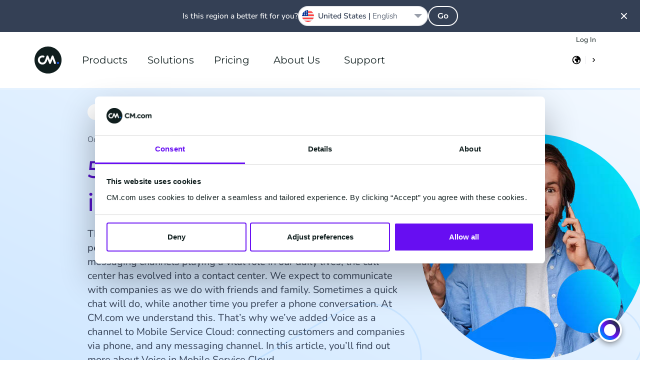

--- FILE ---
content_type: image/svg+xml
request_url: https://www.cm.com/build/assets/instagram-84976a19.svg
body_size: 746
content:
<?xml version="1.0" encoding="utf-8"?>
<!-- Generator: Adobe Illustrator 24.0.0, SVG Export Plug-In . SVG Version: 6.00 Build 0)  -->
<svg version="1.1" id="Layer_1" xmlns="http://www.w3.org/2000/svg" xmlns:xlink="http://www.w3.org/1999/xlink" x="0px" y="0px"
	 width="70px" height="70px" viewBox="0 0 70 70" style="enable-background:new 0 0 70 70;" xml:space="preserve">
<style type="text/css">
	.st0{fill:url(#SVGID_1_);}
</style>
<radialGradient id="SVGID_1_" cx="9.287" cy="-2049.7185" r="91.2521" gradientTransform="matrix(1 0 0 1 0 2120)" gradientUnits="userSpaceOnUse">
	<stop  offset="0" style="stop-color:#FAD421"/>
	<stop  offset="5.728273e-02" style="stop-color:#FAC71F"/>
	<stop  offset="0.1636" style="stop-color:#F9A41A"/>
	<stop  offset="0.3072" style="stop-color:#F86C11"/>
	<stop  offset="0.4811" style="stop-color:#F62005"/>
	<stop  offset="0.5213" style="stop-color:#F60D02"/>
	<stop  offset="0.6004" style="stop-color:#EA0A25"/>
	<stop  offset="0.7351" style="stop-color:#D7065C"/>
	<stop  offset="0.8514" style="stop-color:#C90384"/>
	<stop  offset="0.9435" style="stop-color:#C1019C"/>
	<stop  offset="1" style="stop-color:#BE00A5"/>
</radialGradient>
<path class="st0" d="M23.3,35c0-6.4,5.2-11.7,11.6-11.7S46.6,28.6,46.6,35S41.4,46.7,35,46.7S23.3,41.4,23.3,35 M17,35
	c0,9.9,8,17.9,17.9,17.9s17.9-8,17.9-17.9s-8-17.9-17.9-17.9S17,25.1,17,35 M49.4,16.3c0,2.3,1.9,4.2,4.2,4.2c2.3,0,4.2-1.9,4.2-4.2
	s-1.9-4.2-4.2-4.2h0C51.3,12.2,49.4,14,49.4,16.3 M20.8,63.5c-3.4-0.2-5.3-0.7-6.5-1.2c-1.6-0.6-2.8-1.4-4-2.6s-2-2.4-2.6-4
	c-0.5-1.2-1-3.1-1.2-6.5C6.3,45.4,6.3,44.3,6.3,35s0-10.4,0.2-14.1c0.2-3.4,0.7-5.3,1.2-6.5c0.6-1.6,1.4-2.8,2.6-4s2.4-2,4-2.6
	c1.2-0.5,3.1-1,6.5-1.2c3.7-0.2,4.8-0.2,14.1-0.2s10.4,0,14.1,0.2c3.4,0.2,5.3,0.7,6.5,1.2c1.6,0.6,2.8,1.4,4,2.6
	c1.2,1.2,2,2.4,2.6,4c0.5,1.2,1,3.1,1.2,6.5c0.2,3.7,0.2,4.8,0.2,14.1s0,10.4-0.2,14.1c-0.2,3.4-0.7,5.3-1.2,6.5
	c-0.6,1.6-1.4,2.8-2.6,4c-1.2,1.2-2.4,2-4,2.6c-1.2,0.5-3.1,1-6.5,1.2c-3.7,0.2-4.8,0.2-14.1,0.2S24.5,63.6,20.8,63.5 M20.5,0.3
	c-3.7,0.2-6.3,0.8-8.5,1.6C9.8,2.8,7.8,4,5.9,5.9s-3.1,3.9-4,6.2c-0.9,2.2-1.5,4.8-1.6,8.5C0,24.3,0,25.5,0,35s0,10.7,0.2,14.4
	c0.2,3.7,0.8,6.3,1.6,8.5c0.9,2.3,2.1,4.3,4,6.2c1.9,1.9,3.9,3.1,6.2,4c2.2,0.9,4.8,1.5,8.5,1.6C24.3,69.9,25.5,70,35,70
	s10.7,0,14.4-0.2c3.7-0.2,6.3-0.8,8.5-1.6c2.3-0.9,4.2-2.1,6.2-4c1.9-1.9,3.1-3.9,4-6.2c0.9-2.2,1.5-4.8,1.6-8.5
	c0.2-3.7,0.2-4.9,0.2-14.4s0-10.7-0.2-14.4c-0.2-3.7-0.8-6.3-1.6-8.5c-0.9-2.3-2.1-4.2-4-6.2c-1.9-1.9-3.9-3.1-6.2-4
	c-2.2-0.9-4.8-1.5-8.5-1.6C45.6,0.1,44.4,0,35,0S24.3,0.1,20.5,0.3"/>
</svg>


--- FILE ---
content_type: image/svg+xml
request_url: https://www.cm.com/build/assets/cm-f4ffa018.svg
body_size: 94
content:
<svg id="Layer_1" xmlns="http://www.w3.org/2000/svg" viewBox="0 0 141.7 141.7"><style>.st0{fill:#101e1e}.st1{fill:#1657ea}.st2{fill:#fff}</style><path class="st0" d="M71 2.4C33.2 2.4 2.5 33.1 2.5 70.9s30.7 68.5 68.5 68.5 68.5-30.7 68.5-68.5S108.8 2.4 71 2.4"/><path class="st1" d="M115.9 85.6c0-3 2.4-5.5 5.5-5.5 3 0 5.5 2.4 5.5 5.5 0 3-2.4 5.5-5.5 5.5-3.1-.1-5.5-2.5-5.5-5.5"/><path class="st2" d="M42.5 93.8c-12.6 0-22.9-10.3-22.9-22.9C19.6 58.3 29.8 48 42.5 48c2.4 0 4.9.4 7.2 1.1 2.5.8 3.9 3.6 3.1 6.1-.8 2.5-3.6 3.9-6.1 3.1-1.3-.4-2.7-.7-4.1-.7-7.3 0-13.2 5.9-13.2 13.2 0 7.3 5.9 13.2 13.2 13.2 6.8 0 10.6-3.6 13.9-12.7l7.2-20.2c.7-1.9 2.5-3.2 4.5-3.2s3.8 1.2 4.6 3.1l8.3 21.5L89.5 51c.7-1.9 2.5-3.1 4.5-3.1h.1c2 0 3.8 1.3 4.5 3.2l12 33.4c.9 2.5-.4 5.3-2.9 6.2-2.5.9-5.3-.4-6.2-2.9l-7.6-21.2-8.2 21c-.7 1.9-2.5 3.1-4.5 3.1s-3.8-1.2-4.5-3.1l-8.1-21-2.8 7.9c-3.3 8.4-8.8 19.3-23.3 19.3"/></svg>

--- FILE ---
content_type: image/svg+xml
request_url: https://www.cm.com/build/assets/line-991138b2.svg
body_size: 39
content:
<svg enable-background="new 0 0 50.2 50.2" viewBox="0 0 50.2 50.2" xmlns="http://www.w3.org/2000/svg"><path d="m38.9 50.2h-27.6c-6.2 0-11.3-5.1-11.3-11.3v-27.6c0-6.2 5.1-11.3 11.3-11.3h27.6c6.2 0 11.3 5.1 11.3 11.3v27.6c0 6.2-5.1 11.3-11.3 11.3z" fill="#06c755"/><path d="m41.8 22.7c0-7.5-7.5-13.6-16.7-13.6s-16.7 6.1-16.7 13.6c0 6.7 6 12.3 14 13.4.5.1 1.3.4 1.5.8s.1 1.1 0 1.5c0 0-.2 1.2-.2 1.4-.1.4-.3 1.7 1.5.9s9.6-5.7 13.1-9.7c2.3-2.6 3.5-5.3 3.5-8.3z" fill="#fff"/><g fill="#06c755"><path d="m36.2 27h-4.7c-.2 0-.3-.1-.3-.3v-7.3c0-.2.1-.3.3-.3h4.7c.2 0 .3.1.3.3v1.2c0 .2-.1.3-.3.3h-3.2v1.2h3.2c.2 0 .3.1.3.3v1.2c0 .2-.1.3-.3.3h-3.2v1.2h3.2c.2 0 .3.1.3.3v1.2c.1.3-.1.4-.3.4z"/><path d="m18.9 27c.2 0 .3-.1.3-.3v-1.2c0-.2-.1-.3-.3-.3h-3.2v-5.8c0-.2-.1-.3-.3-.3h-1.2c-.2 0-.3.1-.3.3v7.3c0 .2.1.3.3.3z"/><path d="m21.7 19.1h-1.2c-.2 0-.3.1-.3.3v7.3c0 .2.1.3.3.3h1.2c.2 0 .3-.1.3-.3v-7.3c0-.2-.1-.3-.3-.3z"/><path d="m29.8 19.1h-1.2c-.2 0-.3.1-.3.3v4.3l-3.3-4.5h-1.2c-.2 0-.3.1-.3.3v7.3c0 .2.1.3.3.3h1.2c.2 0 .3-.1.3-.3v-4.4l3.3 4.5s0 .1.1.1 0 0 0 0h.1 1.2c.2 0 .3-.1.3-.3v-7.3c-.2-.2-.4-.3-.5-.3z"/></g></svg>

--- FILE ---
content_type: application/javascript
request_url: https://www.cm.com/build/assets/Form-4dc49422.js
body_size: 521
content:
var u=Object.defineProperty;var m=(o,t,r)=>t in o?u(o,t,{enumerable:!0,configurable:!0,writable:!0,value:r}):o[t]=r;var e=(o,t,r)=>(m(o,typeof t!="symbol"?t+"":t,r),r);import{a8 as l,U as h,v as c}from"./app-6824fcef.js";import{f}from"./forEach-a52d3b6c.js";class p{constructor(){e(this,"errors");e(this,"$mitt");this.errors={},this.$mitt=l()}has(t){return Object.prototype.hasOwnProperty.call(this.errors,t)}any(){return!h(this.errors)}get(t){if(this.errors[t])return this.errors[t][0]}record(t){h(this.errors)?this.errors=t:f(t,(r,i)=>{this.errors[i]=r})}clear(t=null){if(t){delete this.errors[t],this.$mitt.emit("update-error",t);return}this.errors={},this.$mitt.emit("remove-errors")}}class d{constructor(t,r=[]){e(this,"notify");e(this,"$mitt");e(this,"fieldGroup");e(this,"originalData");e(this,"errors");this.notify=!0,this.$mitt=l(),this.fieldGroup=r,this.originalData=t,this.originalData.gclid=null;const i=new URLSearchParams(document.location.search.substring(1));i.has("gclid")&&(this.originalData.gclid=i.get("gclid")),this.errors=new p,Object.assign(this,t)}data(){const t={};for(const r in this.originalData)t[r]=this[r];for(const r of this.fieldGroup)(t[r]===""||t[r]===!1||t[r]===null)&&delete t[r];return t}add(t,r){this.originalData[t]=r}has(t){return Object.prototype.hasOwnProperty.call(this.originalData,t)}reset(){for(const t in this.originalData)this[t]="",this.errors.clear(t)}post(t,r){return this.submit("post",t,r)}put(t,r){return this.submit("put",t,r)}patch(t,r){return this.submit("patch",t,r)}delete(t,r){return this.submit("delete",t,r)}get(t,r){return this.submit("get",t,r)}validateField(t,r,i){return new Promise((a,n)=>{c.post(t,{[r]:i}).then(s=>{this.onSuccess(s.data,"form.field.success"),a(s.data)}).catch(s=>{this.onFail(s.response.data,"form.field.error"),n(s.response.data)})})}submit(t,r,i){if(t)return new Promise((a,n)=>{c[t](r,this.data(),i).then(s=>{this.onSuccess(s.data,"form.success"),a(s.data)}).catch(s=>{s.response&&this.onFail(s.response.data,"form.error"),n(s)})})}onSuccess(t,r){this.notify&&this.$mitt.emit(r,t.message),this.enableNotifications()}onFail(t,r){Object.prototype.hasOwnProperty.call(t,"errors")&&this.errors.record(t.errors),this.notify&&this.$mitt.emit(r,t.message)}suppressNotifications(){return this.notify=!1,this}enableNotifications(){return this.notify=!0,this}}const $=d;export{$ as F};
